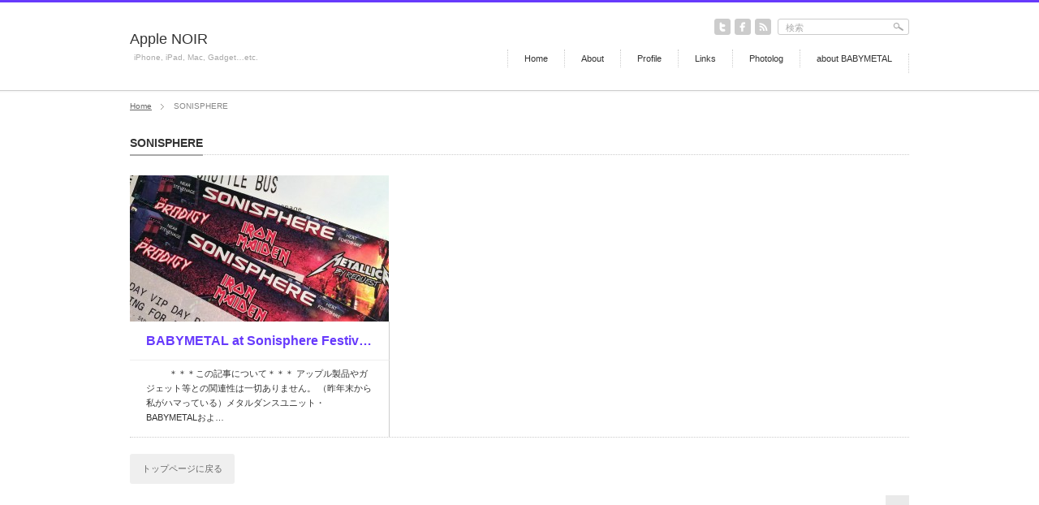

--- FILE ---
content_type: text/html; charset=UTF-8
request_url: https://www.applenoir.com/?tag=sonisphere
body_size: 5112
content:
<!DOCTYPE html PUBLIC "-//W3C//DTD XHTML 1.1//EN" "http://www.w3.org/TR/xhtml11/DTD/xhtml11.dtd">
<html xmlns="http://www.w3.org/1999/xhtml">
<head profile="http://gmpg.org/xfn/11">
<meta http-equiv="Content-Type" content="text/html; charset=UTF-8" />
<meta name="viewport" content="width=device-width,user-scalable=no,maximum-scale=1" />
<title>SONISPHERE | Apple NOIR</title>

<!-- AllTheFavIcons.com standard favicon_64.png -->
<link rel="icon" type="image/png" href="/favicons/favicon_64.png" />
<!-- AllTheFavIcons.com favicon_57.png for iPhone -->
<link rel="apple-touch-icon" type="image/png" href="/favicons/favicon_57.png" />
<!-- AllTheFavIcons.com favicon_114.png for Retina iPhone -->
<link rel="apple-touch-icon" type="image/png" href="/favicons/favicon_114.png" sizes="114x114" />
<!-- AllTheFavIcons.com favicon_72.png for iPad -->
<link rel="apple-touch-icon" type="image/png" href="/favicons/favicon_72.png" sizes="72x72" />
<!-- AllTheFavIcons.com favicon_144.png for Retina iPad -->
<link rel="apple-touch-icon" type="image/png" href="/favicons/favicon_144.png" sizes="144x144" />
<!-- AllTheFavIcons.com multi resolution favicon.ico for IE -->
<link rel="shortcut icon" href="/favicon.ico">

<meta name="description" content="iPhone, iPad, Mac, Gadget…etc." />
<link rel="alternate" type="application/rss+xml" title="Apple NOIR RSS Feed" href="https://www.applenoir.com/?feed=rss2" />
<link rel="alternate" type="application/atom+xml" title="Apple NOIR Atom Feed" href="https://www.applenoir.com/?feed=atom" /> 
<link rel="pingback" href="https://www.applenoir.com/xmlrpc.php" />


<link rel="stylesheet" media="screen and (min-width:641px)"  href="https://www.applenoir.com/wp-content/themes/gallery_tcd012/style.css" type="text/css" />
<link rel="stylesheet" href="https://www.applenoir.com/wp-content/themes/gallery_tcd012/comment-style.css" type="text/css" />

 
<link rel='dns-prefetch' href='//www.google.com' />
<link rel='dns-prefetch' href='//s.w.org' />
<link rel="alternate" type="application/rss+xml" title="Apple NOIR &raquo; SONISPHERE タグのフィード" href="https://www.applenoir.com/?feed=rss2&#038;tag=sonisphere" />
		<script type="text/javascript">
			window._wpemojiSettings = {"baseUrl":"https:\/\/s.w.org\/images\/core\/emoji\/12.0.0-1\/72x72\/","ext":".png","svgUrl":"https:\/\/s.w.org\/images\/core\/emoji\/12.0.0-1\/svg\/","svgExt":".svg","source":{"concatemoji":"https:\/\/www.applenoir.com\/wp-includes\/js\/wp-emoji-release.min.js?ver=5.4.18"}};
			/*! This file is auto-generated */
			!function(e,a,t){var n,r,o,i=a.createElement("canvas"),p=i.getContext&&i.getContext("2d");function s(e,t){var a=String.fromCharCode;p.clearRect(0,0,i.width,i.height),p.fillText(a.apply(this,e),0,0);e=i.toDataURL();return p.clearRect(0,0,i.width,i.height),p.fillText(a.apply(this,t),0,0),e===i.toDataURL()}function c(e){var t=a.createElement("script");t.src=e,t.defer=t.type="text/javascript",a.getElementsByTagName("head")[0].appendChild(t)}for(o=Array("flag","emoji"),t.supports={everything:!0,everythingExceptFlag:!0},r=0;r<o.length;r++)t.supports[o[r]]=function(e){if(!p||!p.fillText)return!1;switch(p.textBaseline="top",p.font="600 32px Arial",e){case"flag":return s([127987,65039,8205,9895,65039],[127987,65039,8203,9895,65039])?!1:!s([55356,56826,55356,56819],[55356,56826,8203,55356,56819])&&!s([55356,57332,56128,56423,56128,56418,56128,56421,56128,56430,56128,56423,56128,56447],[55356,57332,8203,56128,56423,8203,56128,56418,8203,56128,56421,8203,56128,56430,8203,56128,56423,8203,56128,56447]);case"emoji":return!s([55357,56424,55356,57342,8205,55358,56605,8205,55357,56424,55356,57340],[55357,56424,55356,57342,8203,55358,56605,8203,55357,56424,55356,57340])}return!1}(o[r]),t.supports.everything=t.supports.everything&&t.supports[o[r]],"flag"!==o[r]&&(t.supports.everythingExceptFlag=t.supports.everythingExceptFlag&&t.supports[o[r]]);t.supports.everythingExceptFlag=t.supports.everythingExceptFlag&&!t.supports.flag,t.DOMReady=!1,t.readyCallback=function(){t.DOMReady=!0},t.supports.everything||(n=function(){t.readyCallback()},a.addEventListener?(a.addEventListener("DOMContentLoaded",n,!1),e.addEventListener("load",n,!1)):(e.attachEvent("onload",n),a.attachEvent("onreadystatechange",function(){"complete"===a.readyState&&t.readyCallback()})),(n=t.source||{}).concatemoji?c(n.concatemoji):n.wpemoji&&n.twemoji&&(c(n.twemoji),c(n.wpemoji)))}(window,document,window._wpemojiSettings);
		</script>
		<style type="text/css">
img.wp-smiley,
img.emoji {
	display: inline !important;
	border: none !important;
	box-shadow: none !important;
	height: 1em !important;
	width: 1em !important;
	margin: 0 .07em !important;
	vertical-align: -0.1em !important;
	background: none !important;
	padding: 0 !important;
}
</style>
	<link rel='stylesheet' id='wp-block-library-css'  href='https://www.applenoir.com/wp-includes/css/dist/block-library/style.min.css?ver=5.4.18' type='text/css' media='all' />
<link rel='stylesheet' id='contact-form-7-css'  href='https://www.applenoir.com/wp-content/plugins/contact-form-7/includes/css/styles.css?ver=5.1.7' type='text/css' media='all' />
<script type='text/javascript' src='https://www.applenoir.com/wp-includes/js/jquery/jquery.js?ver=1.12.4-wp'></script>
<script type='text/javascript' src='https://www.applenoir.com/wp-includes/js/jquery/jquery-migrate.min.js?ver=1.4.1'></script>
<link rel='https://api.w.org/' href='https://www.applenoir.com/index.php?rest_route=/' />

<script type="text/javascript" src="https://www.applenoir.com/wp-content/themes/gallery_tcd012/js/jscript.js"></script>
<script type="text/javascript" src="https://www.applenoir.com/wp-content/themes/gallery_tcd012/js/rollover.js"></script>
<script type="text/javascript" src="https://www.applenoir.com/wp-content/themes/gallery_tcd012/js/scroll.js"></script>
<script type="text/javascript" src="https://www.applenoir.com/wp-content/themes/gallery_tcd012/js/comment.js"></script>
<script type="text/javascript" src="https://www.applenoir.com/wp-content/themes/gallery_tcd012/js/header.js"></script>
<link rel="stylesheet" href="https://www.applenoir.com/wp-content/themes/gallery_tcd012/header.css" type="text/css" />

<!--[if lte IE 9 ]>
<link rel="stylesheet" href="https://www.applenoir.com/wp-content/themes/gallery_tcd012/ie.css" type="text/css" />
<![endif]-->
<!--[if IE 7]>
<link rel="stylesheet" href="https://www.applenoir.com/wp-content/themes/gallery_tcd012/ie7.css" type="text/css" />
<![endif]-->


<style type="text/css">
body { font-size:12px; }

#header_wrap { border-top:3px solid #673AFC; }

a, #logo a:hover, #gallery_list .title a, #gallery_list li ul a:hover, #global_menu a:hover, #global_menu li.current-menu-item a, .footer_widget a:hover,
 #bread_crumb li a:hover, .post .meta a:hover, #comment_header_right li a:hover, #related_post li .title a:hover, #previous_next_post a:hover, #post_meta a:hover
  { color:#673AFC; }

a:hover, #gallery_list .title a:hover
 { color:#FF0000; }

#return_top:hover, .page_navi a:hover, #wp-calendar td a:hover , #wp-calendar #prev a:hover, #wp-calendar #next a:hover, #submit_comment:hover
 { background-color:#673AFC; }

#comment_textarea textarea:focus, #guest_info input:focus { border-color:#673AFC; }

</style>

<link rel="stylesheet" media="screen and (max-width:640px)" href="https://www.applenoir.com/wp-content/themes/gallery_tcd012/mobile.css" type="text/css" />
<link rel="stylesheet" href="https://www.applenoir.com/wp-content/themes/gallery_tcd012/japanese.css" type="text/css" />

<!--[if lt IE 9]>
<script type="text/javascript" src="https://www.applenoir.com/wp-content/themes/gallery_tcd012/js/respond.min.js"></script>
<![endif]-->

</head>
<body data-rsssl=1 class=" layout1">

 <div id="header_wrap">
  <div id="header" class="clearfix">

   <!-- logo -->
   <div id="logo_area">
    <h1 id="logo"><a href="https://www.applenoir.com/">Apple NOIR</a></h1>
<h2 id="description">iPhone, iPad, Mac, Gadget…etc.</h2>
   </div>

   <!-- social button -->
   <ul id="social_link" class="clearfix">
        <li class="twitter_button"><a class="target_blank" href="http://twitter.com/dark_k"><img src="https://www.applenoir.com/wp-content/themes/gallery_tcd012/img/header/twitter.gif" alt="twitter" title="twitter" class="rollover" /></a></li>
            <li class="facebook_button"><a class="target_blank" href="https://www.facebook.com/applenoir"><img src="https://www.applenoir.com/wp-content/themes/gallery_tcd012/img/header/facebook.gif" alt="facebook" title="facebook" class="rollover" /></a></li>
        <li class="rss_button"><a class="target_blank" href="https://www.applenoir.com/?feed=rss2"><img src="https://www.applenoir.com/wp-content/themes/gallery_tcd012/img/header/rss.gif" alt="rss" title="rss" class="rollover" /></a></li>
   </ul>

   <!-- global menu -->
      <a href="#" class="menu_button">menu</a>
   <div id="global_menu" class="clearfix">
    <ul id="menu-navi" class="menu"><li id="menu-item-3405" class="menu-item menu-item-type-custom menu-item-object-custom menu-item-home menu-item-3405"><a href="https://www.applenoir.com/">Home</a></li>
<li id="menu-item-3406" class="menu-item menu-item-type-post_type menu-item-object-page menu-item-3406"><a href="https://www.applenoir.com/?page_id=2">About</a></li>
<li id="menu-item-3407" class="menu-item menu-item-type-post_type menu-item-object-page menu-item-3407"><a href="https://www.applenoir.com/?page_id=5">Profile</a></li>
<li id="menu-item-3700" class="menu-item menu-item-type-post_type menu-item-object-page menu-item-3700"><a href="https://www.applenoir.com/?page_id=3660">Links</a></li>
<li id="menu-item-3691" class="menu-item menu-item-type-post_type menu-item-object-page menu-item-3691"><a href="https://www.applenoir.com/?page_id=3671">Photolog</a></li>
<li id="menu-item-4705" class="menu-item menu-item-type-post_type menu-item-object-page menu-item-4705"><a href="https://www.applenoir.com/?page_id=4386">about BABYMETAL</a></li>
</ul>   </div>
   
   <!-- search area -->
   <div class="search_area">
        <form action="https://www.google.com/cse" method="get" id="searchform">
     <div>
      <input id="search_button" class="rollover" type="image" src="https://www.applenoir.com/wp-content/themes/gallery_tcd012/img/header/search_button.gif" name="sa" alt="検索" title="検索" />
      <input type="hidden" name="cx" value="006382769833754110008:0zs8kysqjhs" />
      <input type="hidden" name="ie" value="UTF-8" />
     </div>
     <div><input id="search_input" type="text" value="検索" name="q" onfocus="if (this.value == '検索') this.value = '';" onblur="if (this.value == '') this.value = '検索';" /></div>
    </form>
       </div>

  </div><!-- END #header -->
 </div><!-- END #header_wrap -->

 <div id="main_content" class="clearfix">

  
<ul id="bread_crumb" class="clearfix">
 <li><a href="https://www.applenoir.com/">Home</a></li>

 <li class="last">SONISPHERE</li>

</ul>


  <div id="contents" class="clearfix">
 
<div id="main_col">

  <h2 class="headline_base1"><span>SONISPHERE</span></h2>

 
  <ol id="gallery_list" class="clearfix">
      <li>
     <a class="image" href="https://www.applenoir.com/?p=4433"><img width="319" height="180" src="https://www.applenoir.com/wp-content/uploads/2014/08/sonisphere_ticket-319x180.jpg" class="attachment-mid_size size-mid_size wp-post-image" alt="" /></a>
   <h3 class="title"><a href="https://www.applenoir.com/?p=4433">BABYMETAL at Sonisphere Festiv…</a></h3>
      <div class="meta_desc">
    <p>　
　

＊＊＊この記事について＊＊＊
アップル製品やガジェット等との関連性は一切ありません。
（昨年末から私がハマっている）メタルダンスユニット・BABYMETALおよ…</p>
   </div>
     </li>
   </ol>
 
 <div class="page_navi clearfix">
<p class="back"><a href="https://www.applenoir.com/">トップページに戻る</a></p>
</div>

</div><!-- END #main_col -->


 
  </div><!-- #contents -->

  <a id="return_top" href="#header">return top</a>

 </div><!-- END #main_content -->

  <div id="footer_wrap">
  <div id="footer" class="clearfix">

   <div id="footer_widget" class="clearfix">
    <div class="footer_widget clearfix widget_text" id="text-10"><div class="footer_widget_content">
			<div class="textwidget"><script>
(function(i,s,o,g,r,a,m){i['GoogleAnalyticsObject']=r;i[r]=i[r]||function(){
(i[r].q=i[r].q||[]).push(arguments)},i[r].l=1*new Date();a=s.createElement(o),
m=s.getElementsByTagName(o)[0];a.async=1;a.src=g;m.parentNode.insertBefore(a,m)
})(window,document,'script','//www.google-analytics.com/analytics.js','ga');

ga('create', 'UA-46760023-1', 'applenoir.com');
ga('send', 'pageview');

</script></div>
		</div></div>
   </div>

  </div>
 </div><!-- END #footer_wrap -->
 
 <div id="copyright">
  <p>Copyright &copy;&nbsp; <a href="https://www.applenoir.com/">Apple NOIR</a></p>
 </div>

<script type='text/javascript'>
/* <![CDATA[ */
var wpcf7 = {"apiSettings":{"root":"https:\/\/www.applenoir.com\/index.php?rest_route=\/contact-form-7\/v1","namespace":"contact-form-7\/v1"}};
/* ]]> */
</script>
<script type='text/javascript' src='https://www.applenoir.com/wp-content/plugins/contact-form-7/includes/js/scripts.js?ver=5.1.7'></script>
<script type='text/javascript'>
var renderInvisibleReCaptcha = function() {

    for (var i = 0; i < document.forms.length; ++i) {
        var form = document.forms[i];
        var holder = form.querySelector('.inv-recaptcha-holder');

        if (null === holder) continue;
		holder.innerHTML = '';

         (function(frm){
			var cf7SubmitElm = frm.querySelector('.wpcf7-submit');
            var holderId = grecaptcha.render(holder,{
                'sitekey': '6Lc1zegUAAAAAPKxC_ASaJCeQP9vCpUV24HjwyE-', 'size': 'invisible', 'badge' : 'inline',
                'callback' : function (recaptchaToken) {
					if((null !== cf7SubmitElm) && (typeof jQuery != 'undefined')){jQuery(frm).submit();grecaptcha.reset(holderId);return;}
					 HTMLFormElement.prototype.submit.call(frm);
                },
                'expired-callback' : function(){grecaptcha.reset(holderId);}
            });

			if(null !== cf7SubmitElm && (typeof jQuery != 'undefined') ){
				jQuery(cf7SubmitElm).off('click').on('click', function(clickEvt){
					clickEvt.preventDefault();
					grecaptcha.execute(holderId);
				});
			}
			else
			{
				frm.onsubmit = function (evt){evt.preventDefault();grecaptcha.execute(holderId);};
			}


        })(form);
    }
};
</script>
<script type='text/javascript' async defer src='https://www.google.com/recaptcha/api.js?onload=renderInvisibleReCaptcha&#038;render=explicit'></script>
<script type='text/javascript' src='https://www.applenoir.com/wp-includes/js/wp-embed.min.js?ver=5.4.18'></script>

</body>
</html>

--- FILE ---
content_type: text/css
request_url: https://www.applenoir.com/wp-content/themes/gallery_tcd012/style.css
body_size: 6802
content:
@charset "utf-8";
/*
Theme Name:Gallery TCD012
Theme URI:
Description:WordPressテーマ「Gallery (TCD012)」
Author:Design Plus
Author URI:http://design-plus1.com/tcd-w/
Version:2.12
*/


/* ----------------------------------------------------------------------
 basic setting
---------------------------------------------------------------------- */

body { margin:0; padding:0;
       font-family:"Century Gothic",Arial,sans-serif;
       color:#333; }
a img { border:none; verticle-align:top; }
a, a:visited { outline:none; }
a:hover { }
p { margin:0 0 1em 0; padding:0; line-height:240%; }
ul { list-style-type:none; margin:0 0 2em 0; padding:0; line-height:0%; }
ul li { margin:0; padding:0; line-height:normal; zoom:1; }
ol { margin:0 0 2em 19px; padding:0; }
ol li { padding:0 0 5px 0; line-height:normal; }
dl { list-style-type:none; margin:0 0 1em 0; padding:0; line-height:0%; }
dl dt, dl dd { margin:0; padding:0; line-height:normal; zoom:1; }
dl dt { font-weight:bold; }
form,table,input,textarea,dl,dt,dd { margin:0; padding:0; }
table { border-collapse:collapse; width:100%; border:0; }
cite { text-align:right; display:block; }
object { display:block; margin:0 auto; height:auto; }
del { color:#333; }
hr { border:1px solid #ccc; margin:40px 0; }
.wp-caption-text { text-align:center; }
.alignright { float:right; }
.alignleft { float:left; }
.aligncenter { margin-left:auto; margin-right:auto; }
.centered { margin-left:auto; margin-right:auto; }
.clear { clear:both; }
input[type="text"], input[type="password"], textarea, select { outline: none; }



/* layout */
#header_wrap { width:100%; min-width:960px; height:112px; background:url(img/header/background.png) repeat-x left top; z-index:1; }
#header { width:960px; height:112px; margin:0 auto; position:relative; }

#main_content { width:960px; margin:0 auto; padding:45px 0 0 0; z-index:0; }

#contents { padding:8px 0 0 0; }

#side_col { position:relative; }

/* headline */
.headline_base1 { border-bottom:1px dotted #ccc; font-size:14px; padding:0 0 0 0px; margin:0 0 25px 0;  }
.headline_base1 span { border-bottom:2px solid #aaa; margin:0 0 -2px 0; padding:0 0 6px 0; display:inline-block; }

/* banner */
#header_banner { margin:-22px 0 30px 0; text-align:center; position:relative; }
#footer_banner { clear:both; padding:20px 0 0 0; margin:0 0 10px 0; text-align:center; position:relative; }



/* ----------------------------------------------------------------------
 single post page
---------------------------------------------------------------------- */
#single_post { width:800px; margin:0 auto; }
#single_post #main_post .post { float:right; width:300px; margin:0 0 30px 0; }
#main_post { position:relative; }

#post_meta .headline_base1 { margin:0 0 20px 0; }
#post_meta .meta { font-size:10px; margin:0 0 15px 0; }
#post_meta .meta a { color:#666; }
#post_meta .meta li { padding:1px 0 2px 70px; margin:0; line-height:150%; }
#post_meta li.date { background:url(img/common/meta_date.gif) no-repeat left; }
#post_meta .meta  li.category { background:url(img/common/meta_category.gif) no-repeat left 4px; }
#post_meta .meta li.tags { background:url(img/common/meta_tag.gif) no-repeat left 4px; }
#post_meta .meta li.link { background:url(img/common/meta_link.gif) no-repeat left 4px; }
#post_meta .meta li.post_comment { background:url(img/common/meta_comment.gif) no-repeat left 4px; }
#post_meta .meta li.price { background:url(img/common/meta_price.gif) no-repeat left 4px; }
#post_meta .meta li.misc { background:url(img/common/meta_misc.gif) no-repeat left 4px; }

#post_image { float:left; width:470px; min-height:450px; text-align:center; position:relative; }
#post_image #loader { position:abslute; left:50%; top:50%; }
#slider { position:relative; width:470px; z-index:0; }
#post_image img { display:block; }
.nivo-controlNav { text-align:center; width:470px; margin:15px 0 0 0; }
.nivo-controlNav a { cursor:pointer; display:inline-block; margin:0 3px; text-indent:-9999px; width:8px; height:8px; background:url(img/common/pager.gif) no-repeat left bottom; }
.nivo-controlNav a.active, .nivo-controlNav a:hover { background-position:left top; }
#main_post #loader { z-index:-9999; position:absolute; left:230px; top:230px; }

/* --- WordPress preset CSS ----------------------------------------------------------------------------------------- */

/* image */
.post img { height:auto; max-width:100%; width:auto; }
.post img.centered,div.centered { display:block; margin:15px auto; }
.post img.aligncenter,div.aligncenter { display:block; margin:15px auto; }
.post img.alignright,div.alignright { margin:10px 0 30px 30px; display:inline; }
.post img.alignleft,div.alignleft { margin:10px 30px 30px 0; display:inline; }
.post .wp-caption { background:#fff; border:1px solid #ccc; max-width:96%; padding:14px 3px 1px; -webkit-border-radius:5px; -moz-border-radius:5px; border-radius:5px; }
.post .wp-caption img { display:block; margin:0 auto; max-width:100%; }
.post .wp-caption .wp-caption-text { padding:10px 0 0; }

/* table */
.post table { margin:0 0 1em 0; }
.post td, .post th { border:1px solid #c1c1c1; padding:15px; }
.post th { 
   background:#eee; font-weight:normal;
   background: -moz-linear-gradient(top, rgba(255,255,255,1) 0%, rgba(248,248,248,1) 100%);
   background: -webkit-gradient(linear, left top, left bottom, color-stop(0%,rgba(255,255,255,1)), color-stop(100%,rgba(248,248,248,1)));
   filter: progid:DXImageTransform.Microsoft.gradient( startColorstr='#ffffff', endColorstr='#f8f8f8',GradientType=0 );
}

/* block quote */
.post blockquote {
   margin:0 0 1em 0; padding:50px 50px 40px; background:#f2f2f2;
   background: -moz-linear-gradient(top, rgba(255,255,255,1) 0%, rgba(248,248,248,1) 100%);
   background: -webkit-gradient(linear, left top, left bottom, color-stop(0%,rgba(255,255,255,1)), color-stop(100%,rgba(248,248,248,1)));
   filter: progid:DXImageTransform.Microsoft.gradient( startColorstr='#ffffff', endColorstr='#f8f8f8',GradientType=0 );
   -webkit-border-radius:5px; -moz-border-radius:5px; border-radius:5px; position:relative; border:1px solid #c1c1c1;
}
.post blockquote:before { content: '"'; font-style:italic; font-size:40px; font-weight:bold; line-height:40px; width:30px; height:30px; position:absolute; top:20px; left:20px; color:#999; }
.post blockquote:after { content: '"'; font-style:italic; font-size:40px; font-weight:bold; text-align:left; line-height:60px; width:30px; height:30px; position:absolute; bottom:20px; right:20px; color:#999; }

/* list */
.post li, .post dt, .post dd { margin:0; line-height:200%; }
.post ul li {  background:url(img/common/bullet1.gif) no-repeat left 11px; padding:0 0 0 9px; }
.post ul ul, .post ol ol  { margin:0 0 0 1em; }

/* bookmark */
#bookmark { margin:0 0 0 0; padding:10px 0 10px 0; }
#bookmark li { float:left; background:none; padding:0; }
iframe.twitter-share-button { width: 95px!important; }
#bookmark li.facebook { margin-right:5px; }

/* banner */
#single_banner1 { clear:both; margin:-5px 0 25px 0; text-align:center; position:relative; }
#single_banner2 { clear:both; margin:0; text-align:center; position:relative; top:-20px; }

/* related post*/
#related_post { margin:0 0 20px 0; }
#related_post ul { margin:0 -10px 0 0; }
#related_post li { float:left; display:inline-block; vertical-align:top; margin:0 1px 0 0; width:132px; min-height:165px; }
#related_post li img { width:132px; height:auto; margin:0; display:block; }
#related_post .image { position:relative; display:inline-block; line-height:0; overflow:hidden; }
#related_post .image:after { content:"";  box-shadow:inset 0 0 0 5px rgba(255,255,255, 0.6); position:absolute; top:0; left:0; bottom:0; right:0;
                                -ms-filter:"progid:DXImageTransform.Microsoft.Alpha(Opacity=0)"; filter: alpha(opacity=0); opacity:0;
                                -webkit-transition: opacity 0.3s ease-in-out; -moz-transition: opacity 0.3s ease-in-out;
                                -ms-transition: opacity 0.3s ease-in-out; -o-transition: opacity 0.3s ease-in-out; transition: opacity 0.3s ease-in-out; }
#related_post .image:hover:after { -ms-filter:"progid:DXImageTransform.Microsoft.Alpha(Opacity=80)"; filter:alpha(opacity=80); opacity:1; }
#related_post li .title { font-size:11px; margin:0; text-align:center; padding:5px 10px; font-weight:normal; }
#related_post li .title a { color:#333; }

/* next prev post link */
#previous_next_post { margin:0; padding:0 0 30px 0; }
#previous_next_post a { color:#333; }
#previous_post a { margin:0; width:42%; float:left; line-height:140%; font-size:10px; background:url(img/common/arrow_left.gif) no-repeat left 2px; padding:7px 0 8px 30px; }
#next_post a { margin:0; width:42%; float:right; text-align:right; line-height:140%; font-size:10px; background:url(img/common/arrow_right.gif) no-repeat right 2px; padding:8px 30px 8px 0; }



/* ----------------------------------------------------------------------
 gallery list
---------------------------------------------------------------------- */
#gallery_list { list-style-type:none; margin:0; padding:0; overflow:hidden; border-bottom:1px dotted #ccc; }
#gallery_list li { float:left; width:320px; margin:0 0 -1px 0; padding:0; line-height:0; border-bottom:1px dotted #ccc; }
#gallery_list li ul li { float:none; width:auto; height:auto; border:none; }
#gallery_list .image { background:url(img/common/loader2.gif) no-repeat center center; width:319px; height:180px; position:relative; display:inline-block; line-height:0; overflow:hidden; }
#gallery_list .image:after { content:"";  box-shadow:inset 0 0 0 10px rgba(255,255,255, 0.6); position:absolute; top:0; left:0; bottom:0; right:0;
                             -ms-filter:"progid:DXImageTransform.Microsoft.Alpha(Opacity=0)"; filter: alpha(opacity=0); opacity:0;
                             -webkit-transition: opacity 0.3s ease-in-out; -moz-transition: opacity 0.3s ease-in-out;
                             -ms-transition: opacity 0.3s ease-in-out; -o-transition: opacity 0.3s ease-in-out; transition: opacity 0.3s ease-in-out; }
#gallery_list .image:hover:after { -ms-filter:"progid:DXImageTransform.Microsoft.Alpha(Opacity=80)"; filter:alpha(opacity=80); opacity:1; }
#gallery_list .image img { display:none; }
#gallery_list .title { margin:0; border-bottom:1px solid #eee; font-size:16px; line-height:0; margin:0; border-right:1px solid #ccc; overflow:hidden; }
#gallery_list .title a { text-decoration:none; display:block; height:47px; line-height:47px; padding:0 20px; }
#gallery_list .title a:hover {  }
#gallery_list li .meta { height:85px; overflow:hidden; padding:7px 20px 27px; margin:0; font-size:10px; border-right:1px solid #ccc; }
#gallery_list li .meta_desc { height:60px; overflow:hidden; padding:7px 20px 27px; margin:0; font-size:10px; border-right:1px solid #ccc; }
#gallery_list li ul.meta a { color:#666; }
#gallery_list li ul.meta a:hover { }
#gallery_list li ul.meta li { padding:1px 0 2px 70px; margin:0; line-height:150%; }
#gallery_list li ul.meta li.date { background:url(img/common/meta_date.gif) no-repeat left 4px; }
#gallery_list li ul.meta li.category { background:url(img/common/meta_category.gif) no-repeat left 4px; }
#gallery_list li ul.meta li.tags { background:url(img/common/meta_tag.gif) no-repeat left 4px; }
#gallery_list li ul.meta li.link { background:url(img/common/meta_link.gif) no-repeat left 4px; }
#gallery_list li ul.meta li.price { background:url(img/common/meta_price.gif) no-repeat left 4px; }
#gallery_list li ul.meta li.misc { background:url(img/common/meta_misc.gif) no-repeat left 4px; }
#gallery_list li.forth_image .title, #gallery_list li.forth_image .meta, #gallery_list li.forth_image .meta_desc,
 #gallery_list li.third_image .title, #gallery_list li.third_image .meta, #gallery_list li.third_image .meta_desc,
  #gallery_list li.second_image .title, #gallery_list li.second_image .meta, #gallery_list li.second_image .meta_desc
 { border-right:1px solid #fff; }
#gallery_list li .meta_desc p { margin:0; line-height:170%; font-size:11px; max-height:90px; overflow:hidden; }


/* page nav */
.page_navi { margin:20px 0 0 0; }
.page_navi h4 { font-size:10px; font-weight:normal; margin:0 0 10px 0; color:#888; }
.page_navi ul { margin:0; }
.page_navi li { float:left; }
.page_navi a, .page_navi span
 { text-decoration:none; color:#666; font-size:11px; padding:13px 15px; line-height:100%; margin:0 4px 4px 0; background:#efefef; display:block; -moz-border-radius:3px; -khtml-border-radius:3px; -webkit-border-radius:3px; border-radius:3px; }
.page_navi a:hover { color:#fff; text-decoration:none; }
.page_navi span.dots { background:#fff; }
.page_navi span.current { color:#fff; background:#c1c1c1; }
.page_navi p.back { margin:0; }
.page_navi p.back a, .page_navi p.back a:hover { display:inline-block; }



/* ----------------------------------------------------------------------
 side content
---------------------------------------------------------------------- */
.side_headline { border-bottom:1px dotted #ccc; font-size:14px; padding:0 0 0 0px; margin:0 0 20px 0;  }
.side_headline span { border-bottom:2px solid #aaa; margin:0 0 -2px 0; padding:0 0 6px 0; display:inline-block; }

.side_widget { margin:0 0 30px 0; }
.side_widget ul { margin:0; }
.side_widget li ul { margin:10px 0 0 0; }
.side_widget li { line-height:170%; margin:0 0 10px 0; font-size:11px; background:url(img/common/line1.gif) no-repeat 2px 9px; padding:0 0 0 10px; }
.side_widget a { color:#666; }
.side_widget img { height:auto; max-width:100%; width:auto; }

/* calendar */
#wp-calendar { margin:0 auto; width:100%; font-size:11px; border-collapse:separate; table-layout:fixed; }
#wp-calendar th, #wp-calendar td { color:#333; padding:0; line-height:320%; text-align:center; }
#wp-calendar td a { display:block; margin:0; padding:0; text-decoration:none; color:#333; background-color:#ddd; -webkit-border-radius:4px; -moz-border-radius:4px; border-radius:4px; }
#wp-calendar td a:hover { text-decoration:none; color:#fff;}
#wp-calendar caption { padding:7px 0; }
#wp-calendar thead th, #wp-calendar tfoot td { border:none; padding:0; line-height:200%; }
#wp-calendar #prev, #wp-calendar #next { line-height:200%; }
#wp-calendar #prev a, #wp-calendar #next a { text-decoration:none; background:none; color:#333; }
#wp-calendar #prev a:hover, #wp-calendar #next a:hover { -webkit-border-radius:4px; -moz-border-radius:4px; border-radius:4px; color:#fff; }
#wp-calendar td#today { color:#fff; background:#c1c1c1; -webkit-border-radius:4px; -moz-border-radius:4px; border-radius:4px; }

/* recommend post */
.recommend_widget li { background:none; padding:0 0 7px 0; border-bottom:1px dotted #ccc; margin:0 0 7px 0; }
.recommend_widget li.last { border:none; padding:0; margin:0; }
.recommend_widget .info { width:170px; float:right; }
.recommend_widget .info .date { margin:10px 0 5px 0; line-height:100%; }
.recommend_widget .info .title { font-size:14px; margin:0; }
.recommend_widget .image { float:left; }
.recommend_widget .image img { display:block; border:1px solid #ccc; padding:1px; }
#footer .recommend_widget li { background:none; padding:0 0 7px 0; margin:0 0 7px 0; }
#footer .recommend_widget li .info { width:200px; }
#footer .recommend_widget li.last { border:none; padding:0; margin:0; }

.fixed_ad { margin:0; position:fixed; top:0px; }



/* ----------------------------------------------------------------------
 header
---------------------------------------------------------------------- */
/* logo */
#logo_area { }
#logo { position:absolute; top:32px; left:0px; line-height:120%; font-size:24px; font-weight:normal; margin:0; paddgin:0; }
#logo a { color:#333; text-decoration:none; }
#logo a:hover { }

/* description */
#description { position:absolute; top:62px; left:5px; margin:0; font-size:10px; color:#aaa; font-weight:normal; }

/* global menu */
.menu_button { display:none; }
#global_menu { margin:0; position:absolute; right:0px; bottom:25px; border-right:1px dotted #ccc; padding:0 20px 0 0; }
#global_menu li { float:left; font-size:11px; }
#global_menu li a { text-decoration:none; color:#333; margin:0 0 0 20px; padding:5px 0 5px 20px; border-left:1px dotted #ccc; }
#global_menu li a:hover { text-decoration:underline; }

/* social bookmark */
#social_link { position:absolute; top:20px; right:170px; margin:0; }
#social_link li { float:left; margin:0 0 0 5px; }
.no_nav #social_link { top:45px; }

/* search */
.search_area { background:url(img/header/search_input.gif) no-repeat left top; position:absolute; right:0px; top:20px; width:162px; }
#search_input { color:#aaa; float:left; font-size:11px; width:115px; margin:5px 0 0 10px; border:none; overflow:hidden; background:transparent; }
#search_button { float:right; }
.no_nav .search_area { top:45px; }

/* breadcrumb navi */
#bread_crumb { margin:-40px auto 18px; padding:0; line-height:0; }
#bread_crumb li { float:left; line-height:22px; height:22px; display:inline; margin:0 12px 0 0; padding:0 15px 0 0; background:url(img/common/arrow1.gif) no-repeat right 8px; font-size:10px; color:#888; }
#bread_crumb li a {color:#666; }
#bread_crumb li a:hover { }
#bread_crumb li.last { background:none; margin:0; padding:0; }



/* ----------------------------------------------------------------------
 footer
---------------------------------------------------------------------- */
#return_top { clear:both; display:block; width:29px; height:29px; text-indent:-9999px; background-image:url(img/footer/return_top.gif); background-repeat:no-repeat; background-position:left top; margin:10px 0 0 0; float:right; }
#return_top:hover {  background-image:url(img/footer/return_top.gif); background-repeat:no-repeat; background-position:left bottom; }

#footer_wrap { clear:both; border-top:1px solid #ccc; width:100%; min-width:960px; }
#footer { width:960px; margin:0 auto; }

/* widget area */
#footer_widget { margin:30px 0 0 0; display:-webkit-box; display:-moz-box; display:-ms-flexbox; display:-webkit-flex; display:flex; }
.footer_widget { margin:0 15px 27px 0; width:305px; background:url(img/common/dot1.gif) repeat-y left top; }
.footer_widget_content { margin:0 0 0 15px; }
.footer_headline { font-size:13px; border-left:3px solid #ccc; line-height:100%; margin:0 0 20px -15px; padding:0 0 0 15px; font-weight:normal; }
.footer_widget ul { margin:0; }
.footer_widget li ul { margin:10px 0 0 0; }
.footer_widget li { line-height:170%; margin:0 0 10px 0; font-size:11px; background:url(img/common/line1.gif) no-repeat 2px 9px; padding:0 0 0 10px; }
.footer_widget a { color:#666; }
.footer_widget img { height:auto; max-width:100%; width:auto; }
.third_widget { margin-right:0; width:320px; }
.third_widget .footer_widget_content { background:url(img/common/dot1.gif) repeat-y right top; padding-right:20px; }

/* copyright */
#copyright { color:#666; clear:both; text-align:center; font-size:11px; margin:-1px 0 0 0; padding:15px 0 0 0; line-height:100px; width:100%; min-width:960px; border-top:1px solid #ccc; position:relative; }
#copyright a { text-decoration:none; color:#666; }
#copyright a:hover { text-decoration:underline; }



/* ----------------------------------------------------------------------
 other layout
---------------------------------------------------------------------- */
.layout2 #main_col, .single_right_side #main_col { width:640px; float:left; }
.layout2 #side_col, .single_right_side #side_col { width:280px; float:right; }
.layout3 #main_col, .single_left_side #main_col { width:640px; float:right; }
.layout3 #side_col, .single_left_side #side_col { width:280px; float:left; }
.layout5 #main_col, .single_right_side #main_col { width:680px; float:left; }
.layout5 #side_col, .single_right_side #side_col { width:250px; float:right; }
.layout6 #main_col, .single_left_side #main_col { width:680px; float:right; }
.layout6 #side_col, .single_left_side #side_col { width:250px; float:left; }

.layout2 .fixed_ad, .layout3 .fixed_ad { width:280px; }
.layout5 .fixed_ad, .layout6 .fixed_ad, .single_right_side .fixed_ad, .single_left_side .fixed_ad { width:250px; }


/* gallery list */
.layout4 #gallery_list li { width:240px; }
.layout4 #gallery_list .image { width:239px; height:auto; }
.layout4 #gallery_list .image img { height:auto; max-width:100%; width:auto; }
.layout4 #gallery_list .image:after { box-shadow:inset 0 0 0 6px rgba(255,255,255, 0.6); }
.layout5 #gallery_list li, .layout6 #gallery_list li { width:226px; }
.layout5 #gallery_list .image, .layout6 #gallery_list .image { width:225px; height:auto; }
.layout5 #gallery_list .image img, .layout6 #gallery_list .image img { height:auto; max-width:100%; width:auto; }
.layout5 #gallery_list .title, .layout6 #gallery_list .title { font-size:14px; }
.layout5 #gallery_list .title a, .layout6 #gallery_list .title a { height:45px; line-height:47px; }
.layout5 #gallery_list .image:after, .layout6 #gallery_list .image:after { box-shadow:inset 0 0 0 6px rgba(255,255,255, 0.6); }


/* single page */
.single_right_side #single_post, .single_left_side #single_post { width:640px; }
.single_right_side #post_meta .meta, .single_left_side #post_meta .meta { margin:0 0 25px 0; }
.single_right_side #single_post #main_post .post, .single_left_side #single_post #main_post .post { float:none; width:640px; }
.single_right_side #post_image, .single_left_side #post_image { float:none; margin:0 auto 0px; }
.single_right_side .post, .single_left_side .post { margin:0 0 50px 0; }

.single_no_side #single_post #main_post .post { width:auto; float:none; }
.single_no_side #post_meta { margin:0 0 0 500px; }
.single_no_side #post_meta .meta { float:left; width:310px; margin:0 0 35px 0; }
.single_no_side .post_content { }
.single_no_side #post_image { margin-right:30px; min-height:0px; }
.single_no_side #post_image #loader { display:none; }

.single_no_image #single_post #main_post .post { float:none; width:auto; }

.single_right_side #related_post, .single_left_side #related_post { margin-bottom:0px; }
.single_right_side #related_post li, .single_left_side #related_post li { float:left; margin:0 1px 20px 0; width:212px; }
.single_right_side #related_post li img, .single_left_side #related_post li img { width:212px; height:auto; margin:0; display:block; }
.single_right_side #related_post .image:after, .single_left_side #related_post .image:after { box-shadow:inset 0 0 0 8px rgba(255,255,255, 0.6); }

.single_right_side .nivo-controlNav, .single_left_side .nivo-controlNav { margin-bottom:20px; }

/* page */
.no_side_page #main_col { width:800px; margin:0 auto; float:none; }


/*************************************************************
【見出し】
*************************************************************/
.news_headline1{margin:80px 0 25px 0; border-left:8px solid #444; border-bottom:1px dotted #999; line-height:30px; font-size:1.2em;}


/*************************************************************
【ボタン 青・緑】aタグに使えます
*************************************************************/
a.button {
   color:#fff; font-size:11px; font-weight:bold; padding:0px 15px 0px; height:34px; line-height:35px; margin:0 4px 4px 0; background:#008ece; display:inline-block; text-decoration:none; 
   -moz-border-radius:3px; -khtml-border-radius:3px; -webkit-border-radius:3px; border-radius:3px;
   background: -moz-linear-gradient(top, rgba(0,216,255,1) 0%, rgba(0,142,206,1) 100%);
   background: -webkit-gradient(linear, left top, left bottom, color-stop(0%,rgba(0,216,255,1)), color-stop(100%,rgba(0,142,206,1)));
   filter: progid:DXImageTransform.Microsoft.gradient( startColorstr='#00d8ff', endColorstr='#008ece',GradientType=0 );
   border:1px solid #009de1; text-shadow: 1px 1px 0px #0085bf;
   box-shadow: 0px 1px 1px rgba(0, 0, 0, 0.1);
}
a.button:hover { color:#fff; text-decoration:none; background:#0ddaff; filter: progid:DXImageTransform.Microsoft.gradient( startColorstr='#0ddaff', endColorstr='#0ddaff',GradientType=0 ); }
a.button:active { box-shadow:none; bottom:-2px; position:relative; }
.post a.button2 {
   color:#fff; font-size:11px; font-weight:bold; padding:0px 15px 0px; height:34px; line-height:35px; margin:0 4px 4px 0; background:#36bf00; display:inline-block; text-decoration:none; 
   -moz-border-radius:3px; -khtml-border-radius:3px; -webkit-border-radius:3px; border-radius:3px;
   background: -moz-linear-gradient(top, rgba(65,231,0,1) 0%, rgba(54,191,0,1) 100%);
   background: -webkit-gradient(linear, left top, left bottom, color-stop(0%,rgba(65,231,0,1)), color-stop(100%,rgba(54,191,0,1)));
   filter: progid:DXImageTransform.Microsoft.gradient( startColorstr='#41e700', endColorstr='#36bf00',GradientType=0 );
   border:1px solid #2da000; text-shadow: 1px 1px 0px #227a00;
   box-shadow: 0px 1px 1px rgba(0, 0, 0, 0.1);
}
a.button2:hover { color:#fff; text-decoration:none; background:#7bf013; filter: progid:DXImageTransform.Microsoft.gradient( startColorstr='#7bf013', endColorstr='#7bf013',GradientType=0 ); }
a.button2:active { box-shadow:none; bottom:-2px; position:relative; }

/**************************************************************
【fontの設定】
**************************************************************/
.text70{font-size:70%}			/* フォントサイズ70% */
.text80{font-size:80%}
.text90{font-size:90%}
.text100{font-size:100%}
.text110{font-size:110%}
.text120{font-size:120%}
.text130{font-size:130%}
.text140{font-size:140%}
.text150{font-size:150%}
.text160{font-size:160%}
.text170{font-size:170%}
.text180{font-size:180%}
.text190{font-size:190%}
.text200{font-size:200%}
.text210{font-size:210%}
.text220{font-size:220%}
.b{font-weight:700}				/* 太字 */
.u{text-decoration:underline}	/* 下線 */

/**************************************************************
【colorの設定】
**************************************************************/
.red{color:red}				/* 赤色 */
.blue{color:#2ca9e1}		/* 青色 */
.green{color:#82ae46}		/* 緑色 */
.orange{color:#ff7d00}		/* 橙色 */
.yellow{color:#fff000}		/* 黄色 */
.pink{color:#ff0084}		/* ピンク */
.gray{color:#999}

/**************************************************************
【background-colorの設定】
**************************************************************/
.bg-yellow{background:#ff0}		/* 黄色の文字背景 */
.bg-blue{background:#4ab0f5}	/* 青色の文字背景 */
.bg-red{background:red}			/* 赤色の文字背景 */

/****************************************************************
【align 配置の設定】
*****************************************************************/
.align1{text-align:center !important}	/* 中央寄せ */
.align2{text-align:right !important}	/* 右寄せ */
.align3{text-align:left !important}		/* 左寄せ */

/****************************************************************
【float 回り込みの設定】
*****************************************************************/
.r-flo{float:right;margin:10px}	/* 右に回り込み */
.l-flo{float:left;margin:10px}	/* 左に回り込み */
.f-clear{clear:both}			/* 回り込みの解除 */

/****************************************************************
【マウスオーバー時の画像リンク 不透明度の設定】※初期設定は60%
*****************************************************************/
a img.linkimg{background:none!important}
a:hover img.linkimg{
	opacity:0.7;
	filter:alpha(opacity=70);
	-ms-filter: "alpha( opacity=70 )";
	background:none!important;
}

/*************************************************************
【marginの設定】
*************************************************************/
.m0{margin:0 !important}			/* margin 0px を指定するクラス */
.mt0{margin-top:0 !important}		/* margin-top0px を指定するクラス */
.mr0{margin-right:0 !important}		/* margin-right0px を指定するクラス*/
.mb0{margin-bottom:0 !important}	/* margin-bottom0px を指定するクラス*/
.ml0{margin-left:0 !important}		/* margin-left0px を指定するクラス*/

.m5{margin:5px !important}
.mt5{margin-top:5px !important}
.mr5{margin-right:5px !important}
.mb5{margin-bottom:5px !important}
.ml5{margin-left:5px !important}

.m10{margin:10px !important}
.mt10{margin-top:10px !important}
.mr10{margin-right:10px !important}
.mb10{margin-bottom:10px !important}
.ml10{margin-left:10px !important}

.m15{margin:15px !important}
.mt15{margin-top:15px !important}
.mr15{margin-right:15px !important}
.mb15{margin-bottom:15px !important}
.ml15{margin-left:15px !important}

.m20{margin:20px !important}
.mt20{margin-top:20px !important}
.mr20{margin-right:20px !important}
.mb20{margin-bottom:20px !important}
.ml20{margin-left:20px !important}

.m25{margin:25px !important}
.mt25{margin-top:25px !important}
.mr25{margin-right:25px !important}
.mb25{margin-bottom:25px !important}
.ml25{margin-left:25px !important}

.m30{margin:30px !important}
.mt30{margin-top:30px !important}
.mr30{margin-right:30px !important}
.mb30{margin-bottom:30px !important}
.ml30{margin-left:30px !important}

.m35{margin:35px !important}
.mt35{margin-top:35px !important}
.mr35{margin-right:35px !important}
.mb35{margin-bottom:35px !important}
.ml35{margin-left:35px !important}

.m40{margin:40px !important}
.mt40{margin-top:40px !important}
.mr40{margin-right:40px !important}
.mb40{margin-bottom:40px !important}
.ml40{margin-left:40px !important}

.m45{margin:45px !important}
.mt45{margin-top:45px !important}
.mr45{margin-right:45px !important}
.mb45{margin-bottom:45px !important}
.ml45{margin-left:45px !important}

.m50{margin:50px !important}
.mt50{margin-top:50px !important}
.mr50{margin-right:50px !important}
.mb50{margin-bottom:50px !important}
.ml50{margin-left:50px !important}

.m55{margin:55px !important}
.mt55{margin-top:55px !important}
.mr55{margin-right:55px !important}
.mb55{margin-bottom:55px !important}

.ml55{margin-left:55px !important}
.m60{margin:60px !important}
.mt60{margin-top:60px !important}
.mr60{margin-right:60px !important}
.mb60{margin-bottom:60px !important}
.ml60{margin-left:60px !important}

.m65{margin:65px !important}
.mt65{margin-top:65px !important}
.mr65{margin-right:65px !important}
.mb65{margin-bottom:65px !important}
.ml65{margin-left:65px !important}

.m70{margin:70px !important}
.mr70{margin-right:70px !important}
.mb70{margin-bottom:70px !important}
.ml70{margin-left:70px !important}

.m75{margin:75px !important}
.mt75{margin-top:75px !important}
.mr75{margin-right:75px !important}
.mb75{margin-bottom:75px !important}
.ml75{margin-left:75px !important}

.m80{margin:80px !important}
.mt80{margin-top:80px !important}
.mr80{margin-right:80px !important}
.mb80{margin-bottom:80px !important}
.ml80{margin-left:80px !important}

/**************************************************************
【paddingの設定】
**************************************************************/
.p0{padding:0 !important}			/* padding-0px を指定するクラス */
.pt0{padding-top:0 !important}		/* padding-top0px を指定するクラス */
.pr0{padding-right:0 !important}	/* padding-right0px を指定するクラス */
.pb0{padding-bottom:0 !important}	/* padding-bottom0px を指定するクラス */
.pl0{padding-left:0 !important}		/* padding-left0px を指定するクラス */

.p5{padding:5px !important}
.pt5{padding-top:5px !important}
.pr5{padding-right:5px !important}
.pb5{padding-bottom:5px !important}
.pl5{padding-left:5px !important}

.p10{padding:10px !important}
.pt10{padding-top:10px !important}
.pr10{padding-right:10px !important}
.pb10{padding-bottom:10px !important}
.pl10{padding-left:10px !important}


/* ---------- clearfix hack ---------- */
.clearfix:after { content: "."; display:block; clear:both; height:0; font-size:0.1em; line-height:0; visibility:hidden; overflow:hidden; }
.clearfix { display:inline-block; }
/* exlude MacIE5 \*/
* html .clearfix { height:1% }
.clearfix { display:block;}
/* end MacIE5 */

--- FILE ---
content_type: text/css
request_url: https://www.applenoir.com/wp-content/themes/gallery_tcd012/header.css
body_size: -17
content:
#header_wrap { position:fixed; top:0px; left:0px; }
#main_content { padding:160px 0 0 0; }


--- FILE ---
content_type: application/javascript
request_url: https://www.applenoir.com/wp-content/themes/gallery_tcd012/js/jscript.js
body_size: 670
content:
jQuery(document).ready(function($){

  $("a").bind("focus",function(){if(this.blur)this.blur();});
  $("a.target_blank").attr("target","_blank");
  $('.rollover').rollover();

  $(".footer_widget:nth-child(3n)").addClass('third_widget');
  $(".footer_widget:last-child").addClass('last_widget');

  $(".post_list:last").addClass("last");
  $(".recommend_widget li:last").addClass("last");

  $(window).load(function(){
   var delaySpeed = 100;
   var fadeSpeed = 500;
   $('#gallery_list .image img').each(function(i){
    $(this).delay(i*(delaySpeed)).css({display:'block',opacity:'0'}).animate({opacity:'1'},fadeSpeed);
   });
  });

  $("#comment_area ol > li:even").addClass("even_comment");
  $("#comment_area ol > li:odd").addClass("odd_comment");
  $(".even_comment > .children > li").addClass("even_comment_children");
  $(".odd_comment > .children > li").addClass("odd_comment_children");
  $(".even_comment_children > .children > li").addClass("odd_comment_children");
  $(".odd_comment_children > .children > li").addClass("even_comment_children");
  $(".even_comment_children > .children > li").addClass("odd_comment_children");
  $(".odd_comment_children > .children > li").addClass("even_comment_children");

  $("#trackback_switch").click(function(){
    $("#comment_switch").removeClass("comment_switch_active");
    $(this).addClass("comment_switch_active");
    $("#comment_area").animate({opacity: 'hide'}, 0);
    $("#trackback_area").animate({opacity: 'show'}, 1000);
    return false;
  });

  $("#comment_switch").click(function(){
    $("#trackback_switch").removeClass("comment_switch_active");
    $(this).addClass("comment_switch_active");
    $("#trackback_area").animate({opacity: 'hide'}, 0);
    $("#comment_area").animate({opacity: 'show'}, 1000);
    return false;
  });





 ww = document.body.clientWidth;
 if (ww < 640) {

   $(".menu_button").toggle(function(){
     $(this).addClass("active");
     $('#global_menu').show();
   },function(){
     $('#global_menu').hide();
     $(this).removeClass("active");
   });

 };

 $(window).bind('resize orientationchange', function() {

  ww = document.body.clientWidth;

  if (ww < 640) {

   $(".menu_button").css("display", "inline-block").removeClass("active");
   $("#global_menu").hide();
   $('#global_menu ul').removeClass("active_menu");
   $("#global_menu li").unbind('mouseover mouseleave');

   $(".menu_button").toggle(function(){
     $(this).addClass("active");
     $('#global_menu').show();
   },function(){
     $('#global_menu').hide();
     $(this).removeClass("active");
   });

  } else if(ww >= 640) {

   $("#global_menu").show();
   $(".menu_button").css("display", "none").removeClass("active");

  };

 });




});

--- FILE ---
content_type: text/plain
request_url: https://www.google-analytics.com/j/collect?v=1&_v=j102&a=916500491&t=pageview&_s=1&dl=https%3A%2F%2Fwww.applenoir.com%2F%3Ftag%3Dsonisphere&ul=en-us%40posix&dt=SONISPHERE%20%7C%20Apple%20NOIR&sr=1280x720&vp=1280x720&_u=IEBAAAABAAAAACAAI~&jid=1000140359&gjid=1702726864&cid=363526116.1769788646&tid=UA-46760023-1&_gid=649728081.1769788646&_r=1&_slc=1&z=258498881
body_size: -450
content:
2,cG-C5L9L69FCM